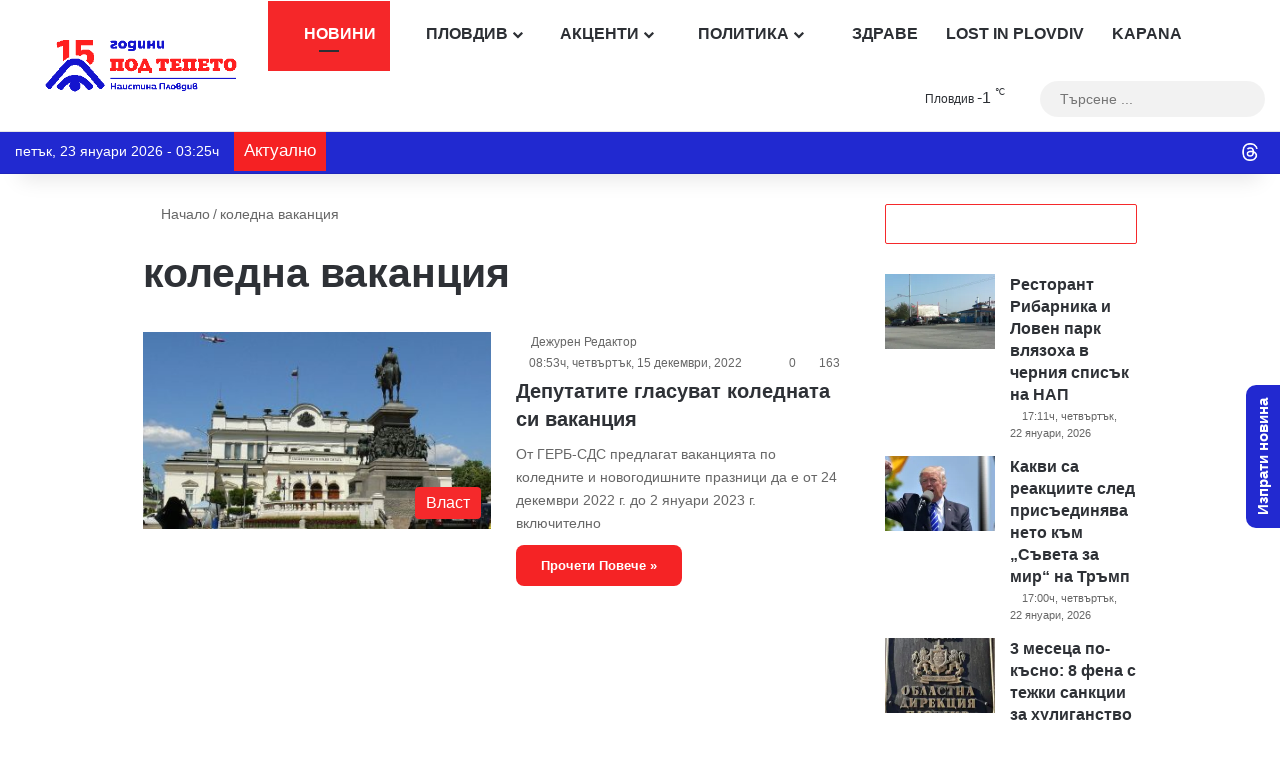

--- FILE ---
content_type: text/html; charset=utf-8
request_url: https://www.google.com/recaptcha/api2/anchor?ar=1&k=6Lc7r_IhAAAAAHmQees3HXlMlCk0rmMYQWy7ZaLP&co=aHR0cHM6Ly9wb2R0ZXBldG8uY29tOjQ0Mw..&hl=bg&v=N67nZn4AqZkNcbeMu4prBgzg&size=invisible&anchor-ms=20000&execute-ms=30000&cb=35xe0tb99iur
body_size: 48852
content:
<!DOCTYPE HTML><html dir="ltr" lang="bg"><head><meta http-equiv="Content-Type" content="text/html; charset=UTF-8">
<meta http-equiv="X-UA-Compatible" content="IE=edge">
<title>reCAPTCHA</title>
<style type="text/css">
/* cyrillic-ext */
@font-face {
  font-family: 'Roboto';
  font-style: normal;
  font-weight: 400;
  font-stretch: 100%;
  src: url(//fonts.gstatic.com/s/roboto/v48/KFO7CnqEu92Fr1ME7kSn66aGLdTylUAMa3GUBHMdazTgWw.woff2) format('woff2');
  unicode-range: U+0460-052F, U+1C80-1C8A, U+20B4, U+2DE0-2DFF, U+A640-A69F, U+FE2E-FE2F;
}
/* cyrillic */
@font-face {
  font-family: 'Roboto';
  font-style: normal;
  font-weight: 400;
  font-stretch: 100%;
  src: url(//fonts.gstatic.com/s/roboto/v48/KFO7CnqEu92Fr1ME7kSn66aGLdTylUAMa3iUBHMdazTgWw.woff2) format('woff2');
  unicode-range: U+0301, U+0400-045F, U+0490-0491, U+04B0-04B1, U+2116;
}
/* greek-ext */
@font-face {
  font-family: 'Roboto';
  font-style: normal;
  font-weight: 400;
  font-stretch: 100%;
  src: url(//fonts.gstatic.com/s/roboto/v48/KFO7CnqEu92Fr1ME7kSn66aGLdTylUAMa3CUBHMdazTgWw.woff2) format('woff2');
  unicode-range: U+1F00-1FFF;
}
/* greek */
@font-face {
  font-family: 'Roboto';
  font-style: normal;
  font-weight: 400;
  font-stretch: 100%;
  src: url(//fonts.gstatic.com/s/roboto/v48/KFO7CnqEu92Fr1ME7kSn66aGLdTylUAMa3-UBHMdazTgWw.woff2) format('woff2');
  unicode-range: U+0370-0377, U+037A-037F, U+0384-038A, U+038C, U+038E-03A1, U+03A3-03FF;
}
/* math */
@font-face {
  font-family: 'Roboto';
  font-style: normal;
  font-weight: 400;
  font-stretch: 100%;
  src: url(//fonts.gstatic.com/s/roboto/v48/KFO7CnqEu92Fr1ME7kSn66aGLdTylUAMawCUBHMdazTgWw.woff2) format('woff2');
  unicode-range: U+0302-0303, U+0305, U+0307-0308, U+0310, U+0312, U+0315, U+031A, U+0326-0327, U+032C, U+032F-0330, U+0332-0333, U+0338, U+033A, U+0346, U+034D, U+0391-03A1, U+03A3-03A9, U+03B1-03C9, U+03D1, U+03D5-03D6, U+03F0-03F1, U+03F4-03F5, U+2016-2017, U+2034-2038, U+203C, U+2040, U+2043, U+2047, U+2050, U+2057, U+205F, U+2070-2071, U+2074-208E, U+2090-209C, U+20D0-20DC, U+20E1, U+20E5-20EF, U+2100-2112, U+2114-2115, U+2117-2121, U+2123-214F, U+2190, U+2192, U+2194-21AE, U+21B0-21E5, U+21F1-21F2, U+21F4-2211, U+2213-2214, U+2216-22FF, U+2308-230B, U+2310, U+2319, U+231C-2321, U+2336-237A, U+237C, U+2395, U+239B-23B7, U+23D0, U+23DC-23E1, U+2474-2475, U+25AF, U+25B3, U+25B7, U+25BD, U+25C1, U+25CA, U+25CC, U+25FB, U+266D-266F, U+27C0-27FF, U+2900-2AFF, U+2B0E-2B11, U+2B30-2B4C, U+2BFE, U+3030, U+FF5B, U+FF5D, U+1D400-1D7FF, U+1EE00-1EEFF;
}
/* symbols */
@font-face {
  font-family: 'Roboto';
  font-style: normal;
  font-weight: 400;
  font-stretch: 100%;
  src: url(//fonts.gstatic.com/s/roboto/v48/KFO7CnqEu92Fr1ME7kSn66aGLdTylUAMaxKUBHMdazTgWw.woff2) format('woff2');
  unicode-range: U+0001-000C, U+000E-001F, U+007F-009F, U+20DD-20E0, U+20E2-20E4, U+2150-218F, U+2190, U+2192, U+2194-2199, U+21AF, U+21E6-21F0, U+21F3, U+2218-2219, U+2299, U+22C4-22C6, U+2300-243F, U+2440-244A, U+2460-24FF, U+25A0-27BF, U+2800-28FF, U+2921-2922, U+2981, U+29BF, U+29EB, U+2B00-2BFF, U+4DC0-4DFF, U+FFF9-FFFB, U+10140-1018E, U+10190-1019C, U+101A0, U+101D0-101FD, U+102E0-102FB, U+10E60-10E7E, U+1D2C0-1D2D3, U+1D2E0-1D37F, U+1F000-1F0FF, U+1F100-1F1AD, U+1F1E6-1F1FF, U+1F30D-1F30F, U+1F315, U+1F31C, U+1F31E, U+1F320-1F32C, U+1F336, U+1F378, U+1F37D, U+1F382, U+1F393-1F39F, U+1F3A7-1F3A8, U+1F3AC-1F3AF, U+1F3C2, U+1F3C4-1F3C6, U+1F3CA-1F3CE, U+1F3D4-1F3E0, U+1F3ED, U+1F3F1-1F3F3, U+1F3F5-1F3F7, U+1F408, U+1F415, U+1F41F, U+1F426, U+1F43F, U+1F441-1F442, U+1F444, U+1F446-1F449, U+1F44C-1F44E, U+1F453, U+1F46A, U+1F47D, U+1F4A3, U+1F4B0, U+1F4B3, U+1F4B9, U+1F4BB, U+1F4BF, U+1F4C8-1F4CB, U+1F4D6, U+1F4DA, U+1F4DF, U+1F4E3-1F4E6, U+1F4EA-1F4ED, U+1F4F7, U+1F4F9-1F4FB, U+1F4FD-1F4FE, U+1F503, U+1F507-1F50B, U+1F50D, U+1F512-1F513, U+1F53E-1F54A, U+1F54F-1F5FA, U+1F610, U+1F650-1F67F, U+1F687, U+1F68D, U+1F691, U+1F694, U+1F698, U+1F6AD, U+1F6B2, U+1F6B9-1F6BA, U+1F6BC, U+1F6C6-1F6CF, U+1F6D3-1F6D7, U+1F6E0-1F6EA, U+1F6F0-1F6F3, U+1F6F7-1F6FC, U+1F700-1F7FF, U+1F800-1F80B, U+1F810-1F847, U+1F850-1F859, U+1F860-1F887, U+1F890-1F8AD, U+1F8B0-1F8BB, U+1F8C0-1F8C1, U+1F900-1F90B, U+1F93B, U+1F946, U+1F984, U+1F996, U+1F9E9, U+1FA00-1FA6F, U+1FA70-1FA7C, U+1FA80-1FA89, U+1FA8F-1FAC6, U+1FACE-1FADC, U+1FADF-1FAE9, U+1FAF0-1FAF8, U+1FB00-1FBFF;
}
/* vietnamese */
@font-face {
  font-family: 'Roboto';
  font-style: normal;
  font-weight: 400;
  font-stretch: 100%;
  src: url(//fonts.gstatic.com/s/roboto/v48/KFO7CnqEu92Fr1ME7kSn66aGLdTylUAMa3OUBHMdazTgWw.woff2) format('woff2');
  unicode-range: U+0102-0103, U+0110-0111, U+0128-0129, U+0168-0169, U+01A0-01A1, U+01AF-01B0, U+0300-0301, U+0303-0304, U+0308-0309, U+0323, U+0329, U+1EA0-1EF9, U+20AB;
}
/* latin-ext */
@font-face {
  font-family: 'Roboto';
  font-style: normal;
  font-weight: 400;
  font-stretch: 100%;
  src: url(//fonts.gstatic.com/s/roboto/v48/KFO7CnqEu92Fr1ME7kSn66aGLdTylUAMa3KUBHMdazTgWw.woff2) format('woff2');
  unicode-range: U+0100-02BA, U+02BD-02C5, U+02C7-02CC, U+02CE-02D7, U+02DD-02FF, U+0304, U+0308, U+0329, U+1D00-1DBF, U+1E00-1E9F, U+1EF2-1EFF, U+2020, U+20A0-20AB, U+20AD-20C0, U+2113, U+2C60-2C7F, U+A720-A7FF;
}
/* latin */
@font-face {
  font-family: 'Roboto';
  font-style: normal;
  font-weight: 400;
  font-stretch: 100%;
  src: url(//fonts.gstatic.com/s/roboto/v48/KFO7CnqEu92Fr1ME7kSn66aGLdTylUAMa3yUBHMdazQ.woff2) format('woff2');
  unicode-range: U+0000-00FF, U+0131, U+0152-0153, U+02BB-02BC, U+02C6, U+02DA, U+02DC, U+0304, U+0308, U+0329, U+2000-206F, U+20AC, U+2122, U+2191, U+2193, U+2212, U+2215, U+FEFF, U+FFFD;
}
/* cyrillic-ext */
@font-face {
  font-family: 'Roboto';
  font-style: normal;
  font-weight: 500;
  font-stretch: 100%;
  src: url(//fonts.gstatic.com/s/roboto/v48/KFO7CnqEu92Fr1ME7kSn66aGLdTylUAMa3GUBHMdazTgWw.woff2) format('woff2');
  unicode-range: U+0460-052F, U+1C80-1C8A, U+20B4, U+2DE0-2DFF, U+A640-A69F, U+FE2E-FE2F;
}
/* cyrillic */
@font-face {
  font-family: 'Roboto';
  font-style: normal;
  font-weight: 500;
  font-stretch: 100%;
  src: url(//fonts.gstatic.com/s/roboto/v48/KFO7CnqEu92Fr1ME7kSn66aGLdTylUAMa3iUBHMdazTgWw.woff2) format('woff2');
  unicode-range: U+0301, U+0400-045F, U+0490-0491, U+04B0-04B1, U+2116;
}
/* greek-ext */
@font-face {
  font-family: 'Roboto';
  font-style: normal;
  font-weight: 500;
  font-stretch: 100%;
  src: url(//fonts.gstatic.com/s/roboto/v48/KFO7CnqEu92Fr1ME7kSn66aGLdTylUAMa3CUBHMdazTgWw.woff2) format('woff2');
  unicode-range: U+1F00-1FFF;
}
/* greek */
@font-face {
  font-family: 'Roboto';
  font-style: normal;
  font-weight: 500;
  font-stretch: 100%;
  src: url(//fonts.gstatic.com/s/roboto/v48/KFO7CnqEu92Fr1ME7kSn66aGLdTylUAMa3-UBHMdazTgWw.woff2) format('woff2');
  unicode-range: U+0370-0377, U+037A-037F, U+0384-038A, U+038C, U+038E-03A1, U+03A3-03FF;
}
/* math */
@font-face {
  font-family: 'Roboto';
  font-style: normal;
  font-weight: 500;
  font-stretch: 100%;
  src: url(//fonts.gstatic.com/s/roboto/v48/KFO7CnqEu92Fr1ME7kSn66aGLdTylUAMawCUBHMdazTgWw.woff2) format('woff2');
  unicode-range: U+0302-0303, U+0305, U+0307-0308, U+0310, U+0312, U+0315, U+031A, U+0326-0327, U+032C, U+032F-0330, U+0332-0333, U+0338, U+033A, U+0346, U+034D, U+0391-03A1, U+03A3-03A9, U+03B1-03C9, U+03D1, U+03D5-03D6, U+03F0-03F1, U+03F4-03F5, U+2016-2017, U+2034-2038, U+203C, U+2040, U+2043, U+2047, U+2050, U+2057, U+205F, U+2070-2071, U+2074-208E, U+2090-209C, U+20D0-20DC, U+20E1, U+20E5-20EF, U+2100-2112, U+2114-2115, U+2117-2121, U+2123-214F, U+2190, U+2192, U+2194-21AE, U+21B0-21E5, U+21F1-21F2, U+21F4-2211, U+2213-2214, U+2216-22FF, U+2308-230B, U+2310, U+2319, U+231C-2321, U+2336-237A, U+237C, U+2395, U+239B-23B7, U+23D0, U+23DC-23E1, U+2474-2475, U+25AF, U+25B3, U+25B7, U+25BD, U+25C1, U+25CA, U+25CC, U+25FB, U+266D-266F, U+27C0-27FF, U+2900-2AFF, U+2B0E-2B11, U+2B30-2B4C, U+2BFE, U+3030, U+FF5B, U+FF5D, U+1D400-1D7FF, U+1EE00-1EEFF;
}
/* symbols */
@font-face {
  font-family: 'Roboto';
  font-style: normal;
  font-weight: 500;
  font-stretch: 100%;
  src: url(//fonts.gstatic.com/s/roboto/v48/KFO7CnqEu92Fr1ME7kSn66aGLdTylUAMaxKUBHMdazTgWw.woff2) format('woff2');
  unicode-range: U+0001-000C, U+000E-001F, U+007F-009F, U+20DD-20E0, U+20E2-20E4, U+2150-218F, U+2190, U+2192, U+2194-2199, U+21AF, U+21E6-21F0, U+21F3, U+2218-2219, U+2299, U+22C4-22C6, U+2300-243F, U+2440-244A, U+2460-24FF, U+25A0-27BF, U+2800-28FF, U+2921-2922, U+2981, U+29BF, U+29EB, U+2B00-2BFF, U+4DC0-4DFF, U+FFF9-FFFB, U+10140-1018E, U+10190-1019C, U+101A0, U+101D0-101FD, U+102E0-102FB, U+10E60-10E7E, U+1D2C0-1D2D3, U+1D2E0-1D37F, U+1F000-1F0FF, U+1F100-1F1AD, U+1F1E6-1F1FF, U+1F30D-1F30F, U+1F315, U+1F31C, U+1F31E, U+1F320-1F32C, U+1F336, U+1F378, U+1F37D, U+1F382, U+1F393-1F39F, U+1F3A7-1F3A8, U+1F3AC-1F3AF, U+1F3C2, U+1F3C4-1F3C6, U+1F3CA-1F3CE, U+1F3D4-1F3E0, U+1F3ED, U+1F3F1-1F3F3, U+1F3F5-1F3F7, U+1F408, U+1F415, U+1F41F, U+1F426, U+1F43F, U+1F441-1F442, U+1F444, U+1F446-1F449, U+1F44C-1F44E, U+1F453, U+1F46A, U+1F47D, U+1F4A3, U+1F4B0, U+1F4B3, U+1F4B9, U+1F4BB, U+1F4BF, U+1F4C8-1F4CB, U+1F4D6, U+1F4DA, U+1F4DF, U+1F4E3-1F4E6, U+1F4EA-1F4ED, U+1F4F7, U+1F4F9-1F4FB, U+1F4FD-1F4FE, U+1F503, U+1F507-1F50B, U+1F50D, U+1F512-1F513, U+1F53E-1F54A, U+1F54F-1F5FA, U+1F610, U+1F650-1F67F, U+1F687, U+1F68D, U+1F691, U+1F694, U+1F698, U+1F6AD, U+1F6B2, U+1F6B9-1F6BA, U+1F6BC, U+1F6C6-1F6CF, U+1F6D3-1F6D7, U+1F6E0-1F6EA, U+1F6F0-1F6F3, U+1F6F7-1F6FC, U+1F700-1F7FF, U+1F800-1F80B, U+1F810-1F847, U+1F850-1F859, U+1F860-1F887, U+1F890-1F8AD, U+1F8B0-1F8BB, U+1F8C0-1F8C1, U+1F900-1F90B, U+1F93B, U+1F946, U+1F984, U+1F996, U+1F9E9, U+1FA00-1FA6F, U+1FA70-1FA7C, U+1FA80-1FA89, U+1FA8F-1FAC6, U+1FACE-1FADC, U+1FADF-1FAE9, U+1FAF0-1FAF8, U+1FB00-1FBFF;
}
/* vietnamese */
@font-face {
  font-family: 'Roboto';
  font-style: normal;
  font-weight: 500;
  font-stretch: 100%;
  src: url(//fonts.gstatic.com/s/roboto/v48/KFO7CnqEu92Fr1ME7kSn66aGLdTylUAMa3OUBHMdazTgWw.woff2) format('woff2');
  unicode-range: U+0102-0103, U+0110-0111, U+0128-0129, U+0168-0169, U+01A0-01A1, U+01AF-01B0, U+0300-0301, U+0303-0304, U+0308-0309, U+0323, U+0329, U+1EA0-1EF9, U+20AB;
}
/* latin-ext */
@font-face {
  font-family: 'Roboto';
  font-style: normal;
  font-weight: 500;
  font-stretch: 100%;
  src: url(//fonts.gstatic.com/s/roboto/v48/KFO7CnqEu92Fr1ME7kSn66aGLdTylUAMa3KUBHMdazTgWw.woff2) format('woff2');
  unicode-range: U+0100-02BA, U+02BD-02C5, U+02C7-02CC, U+02CE-02D7, U+02DD-02FF, U+0304, U+0308, U+0329, U+1D00-1DBF, U+1E00-1E9F, U+1EF2-1EFF, U+2020, U+20A0-20AB, U+20AD-20C0, U+2113, U+2C60-2C7F, U+A720-A7FF;
}
/* latin */
@font-face {
  font-family: 'Roboto';
  font-style: normal;
  font-weight: 500;
  font-stretch: 100%;
  src: url(//fonts.gstatic.com/s/roboto/v48/KFO7CnqEu92Fr1ME7kSn66aGLdTylUAMa3yUBHMdazQ.woff2) format('woff2');
  unicode-range: U+0000-00FF, U+0131, U+0152-0153, U+02BB-02BC, U+02C6, U+02DA, U+02DC, U+0304, U+0308, U+0329, U+2000-206F, U+20AC, U+2122, U+2191, U+2193, U+2212, U+2215, U+FEFF, U+FFFD;
}
/* cyrillic-ext */
@font-face {
  font-family: 'Roboto';
  font-style: normal;
  font-weight: 900;
  font-stretch: 100%;
  src: url(//fonts.gstatic.com/s/roboto/v48/KFO7CnqEu92Fr1ME7kSn66aGLdTylUAMa3GUBHMdazTgWw.woff2) format('woff2');
  unicode-range: U+0460-052F, U+1C80-1C8A, U+20B4, U+2DE0-2DFF, U+A640-A69F, U+FE2E-FE2F;
}
/* cyrillic */
@font-face {
  font-family: 'Roboto';
  font-style: normal;
  font-weight: 900;
  font-stretch: 100%;
  src: url(//fonts.gstatic.com/s/roboto/v48/KFO7CnqEu92Fr1ME7kSn66aGLdTylUAMa3iUBHMdazTgWw.woff2) format('woff2');
  unicode-range: U+0301, U+0400-045F, U+0490-0491, U+04B0-04B1, U+2116;
}
/* greek-ext */
@font-face {
  font-family: 'Roboto';
  font-style: normal;
  font-weight: 900;
  font-stretch: 100%;
  src: url(//fonts.gstatic.com/s/roboto/v48/KFO7CnqEu92Fr1ME7kSn66aGLdTylUAMa3CUBHMdazTgWw.woff2) format('woff2');
  unicode-range: U+1F00-1FFF;
}
/* greek */
@font-face {
  font-family: 'Roboto';
  font-style: normal;
  font-weight: 900;
  font-stretch: 100%;
  src: url(//fonts.gstatic.com/s/roboto/v48/KFO7CnqEu92Fr1ME7kSn66aGLdTylUAMa3-UBHMdazTgWw.woff2) format('woff2');
  unicode-range: U+0370-0377, U+037A-037F, U+0384-038A, U+038C, U+038E-03A1, U+03A3-03FF;
}
/* math */
@font-face {
  font-family: 'Roboto';
  font-style: normal;
  font-weight: 900;
  font-stretch: 100%;
  src: url(//fonts.gstatic.com/s/roboto/v48/KFO7CnqEu92Fr1ME7kSn66aGLdTylUAMawCUBHMdazTgWw.woff2) format('woff2');
  unicode-range: U+0302-0303, U+0305, U+0307-0308, U+0310, U+0312, U+0315, U+031A, U+0326-0327, U+032C, U+032F-0330, U+0332-0333, U+0338, U+033A, U+0346, U+034D, U+0391-03A1, U+03A3-03A9, U+03B1-03C9, U+03D1, U+03D5-03D6, U+03F0-03F1, U+03F4-03F5, U+2016-2017, U+2034-2038, U+203C, U+2040, U+2043, U+2047, U+2050, U+2057, U+205F, U+2070-2071, U+2074-208E, U+2090-209C, U+20D0-20DC, U+20E1, U+20E5-20EF, U+2100-2112, U+2114-2115, U+2117-2121, U+2123-214F, U+2190, U+2192, U+2194-21AE, U+21B0-21E5, U+21F1-21F2, U+21F4-2211, U+2213-2214, U+2216-22FF, U+2308-230B, U+2310, U+2319, U+231C-2321, U+2336-237A, U+237C, U+2395, U+239B-23B7, U+23D0, U+23DC-23E1, U+2474-2475, U+25AF, U+25B3, U+25B7, U+25BD, U+25C1, U+25CA, U+25CC, U+25FB, U+266D-266F, U+27C0-27FF, U+2900-2AFF, U+2B0E-2B11, U+2B30-2B4C, U+2BFE, U+3030, U+FF5B, U+FF5D, U+1D400-1D7FF, U+1EE00-1EEFF;
}
/* symbols */
@font-face {
  font-family: 'Roboto';
  font-style: normal;
  font-weight: 900;
  font-stretch: 100%;
  src: url(//fonts.gstatic.com/s/roboto/v48/KFO7CnqEu92Fr1ME7kSn66aGLdTylUAMaxKUBHMdazTgWw.woff2) format('woff2');
  unicode-range: U+0001-000C, U+000E-001F, U+007F-009F, U+20DD-20E0, U+20E2-20E4, U+2150-218F, U+2190, U+2192, U+2194-2199, U+21AF, U+21E6-21F0, U+21F3, U+2218-2219, U+2299, U+22C4-22C6, U+2300-243F, U+2440-244A, U+2460-24FF, U+25A0-27BF, U+2800-28FF, U+2921-2922, U+2981, U+29BF, U+29EB, U+2B00-2BFF, U+4DC0-4DFF, U+FFF9-FFFB, U+10140-1018E, U+10190-1019C, U+101A0, U+101D0-101FD, U+102E0-102FB, U+10E60-10E7E, U+1D2C0-1D2D3, U+1D2E0-1D37F, U+1F000-1F0FF, U+1F100-1F1AD, U+1F1E6-1F1FF, U+1F30D-1F30F, U+1F315, U+1F31C, U+1F31E, U+1F320-1F32C, U+1F336, U+1F378, U+1F37D, U+1F382, U+1F393-1F39F, U+1F3A7-1F3A8, U+1F3AC-1F3AF, U+1F3C2, U+1F3C4-1F3C6, U+1F3CA-1F3CE, U+1F3D4-1F3E0, U+1F3ED, U+1F3F1-1F3F3, U+1F3F5-1F3F7, U+1F408, U+1F415, U+1F41F, U+1F426, U+1F43F, U+1F441-1F442, U+1F444, U+1F446-1F449, U+1F44C-1F44E, U+1F453, U+1F46A, U+1F47D, U+1F4A3, U+1F4B0, U+1F4B3, U+1F4B9, U+1F4BB, U+1F4BF, U+1F4C8-1F4CB, U+1F4D6, U+1F4DA, U+1F4DF, U+1F4E3-1F4E6, U+1F4EA-1F4ED, U+1F4F7, U+1F4F9-1F4FB, U+1F4FD-1F4FE, U+1F503, U+1F507-1F50B, U+1F50D, U+1F512-1F513, U+1F53E-1F54A, U+1F54F-1F5FA, U+1F610, U+1F650-1F67F, U+1F687, U+1F68D, U+1F691, U+1F694, U+1F698, U+1F6AD, U+1F6B2, U+1F6B9-1F6BA, U+1F6BC, U+1F6C6-1F6CF, U+1F6D3-1F6D7, U+1F6E0-1F6EA, U+1F6F0-1F6F3, U+1F6F7-1F6FC, U+1F700-1F7FF, U+1F800-1F80B, U+1F810-1F847, U+1F850-1F859, U+1F860-1F887, U+1F890-1F8AD, U+1F8B0-1F8BB, U+1F8C0-1F8C1, U+1F900-1F90B, U+1F93B, U+1F946, U+1F984, U+1F996, U+1F9E9, U+1FA00-1FA6F, U+1FA70-1FA7C, U+1FA80-1FA89, U+1FA8F-1FAC6, U+1FACE-1FADC, U+1FADF-1FAE9, U+1FAF0-1FAF8, U+1FB00-1FBFF;
}
/* vietnamese */
@font-face {
  font-family: 'Roboto';
  font-style: normal;
  font-weight: 900;
  font-stretch: 100%;
  src: url(//fonts.gstatic.com/s/roboto/v48/KFO7CnqEu92Fr1ME7kSn66aGLdTylUAMa3OUBHMdazTgWw.woff2) format('woff2');
  unicode-range: U+0102-0103, U+0110-0111, U+0128-0129, U+0168-0169, U+01A0-01A1, U+01AF-01B0, U+0300-0301, U+0303-0304, U+0308-0309, U+0323, U+0329, U+1EA0-1EF9, U+20AB;
}
/* latin-ext */
@font-face {
  font-family: 'Roboto';
  font-style: normal;
  font-weight: 900;
  font-stretch: 100%;
  src: url(//fonts.gstatic.com/s/roboto/v48/KFO7CnqEu92Fr1ME7kSn66aGLdTylUAMa3KUBHMdazTgWw.woff2) format('woff2');
  unicode-range: U+0100-02BA, U+02BD-02C5, U+02C7-02CC, U+02CE-02D7, U+02DD-02FF, U+0304, U+0308, U+0329, U+1D00-1DBF, U+1E00-1E9F, U+1EF2-1EFF, U+2020, U+20A0-20AB, U+20AD-20C0, U+2113, U+2C60-2C7F, U+A720-A7FF;
}
/* latin */
@font-face {
  font-family: 'Roboto';
  font-style: normal;
  font-weight: 900;
  font-stretch: 100%;
  src: url(//fonts.gstatic.com/s/roboto/v48/KFO7CnqEu92Fr1ME7kSn66aGLdTylUAMa3yUBHMdazQ.woff2) format('woff2');
  unicode-range: U+0000-00FF, U+0131, U+0152-0153, U+02BB-02BC, U+02C6, U+02DA, U+02DC, U+0304, U+0308, U+0329, U+2000-206F, U+20AC, U+2122, U+2191, U+2193, U+2212, U+2215, U+FEFF, U+FFFD;
}

</style>
<link rel="stylesheet" type="text/css" href="https://www.gstatic.com/recaptcha/releases/N67nZn4AqZkNcbeMu4prBgzg/styles__ltr.css">
<script nonce="k4Rblf5JRAFYjYum_4DtTA" type="text/javascript">window['__recaptcha_api'] = 'https://www.google.com/recaptcha/api2/';</script>
<script type="text/javascript" src="https://www.gstatic.com/recaptcha/releases/N67nZn4AqZkNcbeMu4prBgzg/recaptcha__bg.js" nonce="k4Rblf5JRAFYjYum_4DtTA">
      
    </script></head>
<body><div id="rc-anchor-alert" class="rc-anchor-alert"></div>
<input type="hidden" id="recaptcha-token" value="[base64]">
<script type="text/javascript" nonce="k4Rblf5JRAFYjYum_4DtTA">
      recaptcha.anchor.Main.init("[\x22ainput\x22,[\x22bgdata\x22,\x22\x22,\[base64]/[base64]/[base64]/[base64]/[base64]/UltsKytdPUU6KEU8MjA0OD9SW2wrK109RT4+NnwxOTI6KChFJjY0NTEyKT09NTUyOTYmJk0rMTxjLmxlbmd0aCYmKGMuY2hhckNvZGVBdChNKzEpJjY0NTEyKT09NTYzMjA/[base64]/[base64]/[base64]/[base64]/[base64]/[base64]/[base64]\x22,\[base64]\\u003d\x22,\[base64]/[base64]/CnsOHw74QLxIIB8OvwpjDmHRFw4fCr8KmaW3DnsOZPsK0wrMowqTDvH4gbA0yBW3ClVhaI8OdwpcHw4Z8wphIwoTCnsOfw6Zafkk0PsKMw5ZvUMK0ZcOhICjDomUpw7fCgXnDrsKRTk/[base64]/DisKaAsOmwqjCmsO3ISESNgDClyomKTNvL8OOw60XwpwBZ1UCNsKRwokSSMO9wq8rc8OGw5kRw47CuxfCiDIBPsKKwrTCkcKGw4XDnMOkw47DgsK/w43CicKbwplow6VFNsOiVMKKw5BFw6rCmQJUJVcbI8OyJyJaSMKhESbDgBZtTGU1w5LCg8K8w7/Cv8O7XsOeSsK0TVZ6w6dTwpzCoFAcT8KKY2/CmWvDnMKWY1bChcKhBsOqUR9sM8O3c8O5AlrChwdvwp04wowvb8Oxw4rCk8K3wpLCosOpw7wPwrB4w7/[base64]/DqsO8wpJXwqrDi2bDscKifsK3DlfDncKiUcKIw4nCvCbClcOyY8OsTEfCiRrDpMOuCBfCmmHDk8K2UsK/B2QoRn52KFHCoMKvw48wwodXEilNw5PCr8Kaw6zDrcKYw6DCoAQLHMOlPi/Djw5qw6HCkcOtXcOrwoHDizbDicK3wpJwN8KrwonDhMODXwo5R8Kow43CnlcIR0JCw6/DoMK7w6UtVTDCmcKww6HDi8KWwqXCqCAuw41Kw4jDjDrDvMOuSmFrD0sjw4lvU8KTw6lYUHzDicKSwq/DrXwON8KXC8KFw5APw6BEJ8KfO1HDrhY9R8Osw69Ywr49TFF3wrUqQ2vCvDzCiMKUw7NdMsKMUH/DicOHw6HCnR/CmcOew5bCg8OxbcOCD2LCgsKaw5DCmTcJQ2XDl1PDqhbDlcKDXGZcZMKREcO3OFw3KgkGw4wdeTPCjUJhJ1ZnGcO8dgnCrsOawr7DriQ9DsO7dAjCiDLDpcKbL0JewphGF3HCmWsbw43Dvi7DksKQUS3CgsOTw6QXOsOJKcOXTlXDnxMgworDoBnCi8KCw5/DpcKOAW1KwrV4w7Y/C8KdFsO8wonCgWZAw77DiQdKw5/DkWHCpl0lwqYGYMKOTMKTwqZ6CD/DknQ/EcKVJUDCtMKOw7Rvwrtuw5IcwqjDosKXw7XCn3vDh1NlBcO4ZnxQaWLDgXlZworChRHCp8OOM0QUw486eB58w6DDkcOgBm3DjkMJfMO+CsK8D8KqcMOBwpFzwpnCqAw7BUPDuVHDnX/[base64]/VsOhwpwQw4dqw7dKwoHChWvCsQkMYMKBwoBgw6oJd3F7wp1/w7fDrsKhwrDDv0VXSsK6w6vCj2plworDtcORf8OxFyLDujzDkjrCsMKUXlzDo8OheMOFwp9KUg5vdQzDp8OeSzDDjGUBLC1tLlzCsl/DnMKuAcO7H8KDSlnDig7ClH3DgnJbwroPRMOGYcOJwo/DjRQEbSvCkcKQDHZQw6hhw7kgw7ljaBQCwooIMFPCsgnCrB1VwofCocKMwp1bw5/[base64]/w6RzWsKqw45uw4XCsiXCpsKkb2DCvhzDkFvDuMKww5J0YcK5wr7DscObM8OBw5bDjMOrwqxQwpLDnMOhNDFrwpDDl2E4Xw/ChMONMMO3MyUVQMKVScK7SFgDw6EmNwfCuRnDn3jCnsKhOcOWB8KVw5h9V092wqxSH8OzQB4lUW7CvMOmw7MMNmROwpQfwr7DgWHDr8Oww4XDo0s/KiQEVXUOwpdbw64Gwp4GQsOJWsONL8KUd35bNRvDqCM/fsOJHhQQwrrDtA1owq3Cl1DCkzrChMKJwp/CvcKWZ8OFTcOsPCrDjC/[base64]/CiMKSw6LCucOawozCi1TDhcOhw6dmBi3DjEXClMKRScOiw6DDo1dAw6rDjzc9wrXDok/DsQggWcOawqMbwq55wozCvMKxw7rCgm1aVXzDrsO8SklTdsKnwrU9N03CqMOYw6/CpBEWwrYiWm8lwrA4w5/CnMKIwq8gworDn8Opwqhnwr89w6lkIkHDtidVFAZlw6YhQH1SWMKxwrXDlABvLl99wrXDoMKvchowMEsfw7DDtcKCw67CtcO8woEUw5rDocONwpVKVsKOw4fDrsOAw7TDk0thw7bCssK4Q8OZH8Kxw5zDg8O/e8K3cy8PRRXDrCogw605wp/DslDDoRfCisOzw4PDvAHDhMO+YAPDkDtDwoIhGMKIBnzDpXrCiF5IBcOAJSTCiDNPw4/[base64]/Dm0TClCTCh8OLw45ldcO8w6DCk0x2GMO6wqEKw7BqDMKhUcO8wqRpXmRfwq0cwrxfBHE4wohTw5x/[base64]/CvD/DtkRKGR4lGHPCscOkOsOvL8Okw6TCkC7CmsKfJMKewr5QUcOxHWLCsMKBZkdlI8KYF3PDiMKlACzCrcKTw4nDp8OFHMK/CsKNVWVGJ2vCi8O0ZUTCmMKUw6HCnsOFXCHCvlkoCsKVHm/CuMO0w5wTJMKTw4ZOJsKtNcKww77DlcK+wo7CkMKiwppab8ObwqYWIHd8wprCr8KAJz9Dbi5fwogEwopaccKQJMOhw7pVGMKywpsdw7hDwojCnHgkw6Y7w6Y/BiklwpbCghdHQsOuwqFkw74+wqZjecOBwovDqsKnw6dvW8OvcFzDkDrDrMOcwqXDs1HCo1HDjsKMw7LCpHLDjwnDsSjDhsKuwq3Ck8OlLMKDw6ogM8O5WcK9HcOUPsKew51Lw7cfw43DksKYwrVJLsKDw4fDlRBoQ8Krw7dnwocwwoA/w49oUsKnEcOpL8OfBD4IahNfUgDDsFnDm8KpA8Kew7J0VnUZJcOJwqTDjhnDmV4RC8Knw7TCrsOsw5bDr8KNdMOjw4vCsBbCssOmwo7DimoJOMOqwrBqwoQTwplWwoM/wp9Zwq90DXNjOsK2VMK+w6x0fMK7wonCqcKFwq/DmMK4G8KWCkrDo8KQcyxdF8OUVxbDicO+RsO7EAp+I8OVJWtRwrzDqhcnSsKPw5UAw5DDgcKHworCm8KQw6PDvSzDmHXDisKHGyhEXnEBw4zDil7DhFHDty/ChcKZw6M3wqIOw6VLXURqVxLCnlYJwqsPwoJ0w7vDhg3DswjDqMOiEmoJw7jDpcOHw77CpTzCisKgcsOuw61Iw7ksYyw2VMOrw7PDh8ORwprCmsKKFsOBdx/CvRtfwrPDr8K8JcKwwoJowpp6YsONw5lMeHjCp8KtwqxBSsKCGj7Cr8OIaiM0UH8XXUPCsWJmKWvDtsKQOm90YsOxacKtw7nChHfDtcOKw4kaw7zCmg7CjcKJFEjCr8OEQsKLLSvDnmrDu2BjwqpGw7lEwp/Cu0bDicKAeiHCqMOlOHDDvG3DsRoiw4zDoBs9wp0FwrTCmhNswol8T8KnHcORwqHDimQswrnCqMKVYcK8wrFIw7B8wqPCoz0rH3nCu3DCksKDw6jCk37DrW86RyA/[base64]/DuMKzXcOfw4Bvwpchw5XDhsKTDcKpw5FYw7XDmsKLVArDjwguw6DCjMKCTyXCuWXChMK+YsOGGibDuMK2aMOEWyQqwospO8KrV2c/woszcSUgwqoYwptUI8KBB8KNw7MfWFTDmXXCoj87wr/[base64]/CiCYdHmLDq8KDw5HDqsKMw6R3wobCo8Oaw7Faw59Cw6Uuw5LCsSpIw5Ytw5Uhw60HR8KZLsKNTsKUw5g+FcKAwox+d8Ofw74WwoBrwoVHw7HCtsKZaMOWw4LCt0kZw7tVwoISXB8lwrrDh8Otw6PDuELCksKqMsK2w6tjMcODw6ckbT3CsMKaw5vChj/CocKQHsKMw5bDvWTCpMKxwoQTwrzDiXtWTwgXXcOnwrBfwqbCqcKnasOlwqTCpsO5wpvCk8OTNQgLEsK1DsKYXQcgCm3CoANZwoQxeQjDmMKAMcORU8KjwpcBwrDCsTZUwoLCi8KAV8ONEizDjsKWwoR+TSvCk8KRRml/[base64]/CusObcgbCunUKwpfCgcO8w7RCw4bClSrDlMKAb3Q5BlJdbhcCccKAw7rCigN8dsO3w6oaIMKSM1HChcO2w53CmMOLwp8bQ14bUnJqdUtIEsOWw484BQnCjcOXCMO1w78OQ1fDiCvCrXbCs8KUwqPDnHJKXGsnw5dRJSvDihZzwpw4BsK1w6/[base64]/woQrwprDnsOmOUzDoy9fdcO4dSDCo8KHJhjDjsO1AsKtw6QWwrbDhg7CjV3Cn0HDkG/CnxrCocKiCUIKw6t5wrMdEMKoe8OROglTAj7CrhPDrifDhlDDmEjCksO0w4NBwqTDvcKRNGTCuz/DkcKPfjPCjRvCq8Ouw50+S8K9QXBkwoDCoGXDiQnDqMKvWsKiwoTDsCcUZlXCmAvDq1bClCAkJD7ChsOWwrECwpfDucK1ZSLDpQVCKEjClsKWwrrDhkLDuMKfNQfDlsOkLlVjw6pOw5zDm8KCT1PDscOxGyxdWcKeHFDDhR/[base64]/CjcKdIhXCncO/w7IWwonDnU/CuMOucMO8w4w3eGkiwpfChUl+bALDiDs6VAcPw6Acw7LDlMOdw6ovHQ0kPWwjw43CnGLCijkvC8KqUxnDvcKtMxPDmiTCtcOGcxp/JcKJw57DgBgHw7fCnsKOLMOLw7/CrMOfw4RGw6TDgcKxXRTCkmtBwpXDisOnw4wQXT3DlcOEVcKyw587P8O5w4vCp8KXw4DChMOlMsObwoHDmMKjaQIFaBJKekEQwq81ZTVHJF8BIMK+PcOAZ2jDr8OpFxwQw6XDhlvCkMKFHcKHJcOiwqHCu096VyJow4dSPsKiw5sdD8O/[base64]/CscOsw78Qw6bDvcKbaQTDgcOOXUjCl3rDnG3DtQZ1wr4Ww4rCr0l1w6LDt0NQF2nDvzNJXhLDlgAhw6TCrMO0EMOVwpHCjMK7LsK0A8KBw6Jbw7BowrTCjGDCgwsMwpTCllRdw7LDq3XDmsOwZsKgfFVTRsOvACBbwonCpMOuwr5EHMK/BWfClmHCjRLCsMK+T1VZc8OnwpDCkwPCsMOMworDmX5VU2LCi8Oxw5zCpMOxw57CiEpewq/DtcKtwqprw5Esw4IHMVEtw6LDrMKICSbCncOBWS/[base64]/wp3Cv01iAMOLwpBSU8O5wqtiw6vCtsKuGT/CqcKCTl3DsAYJw60/[base64]/CrsK7NMOmwo/ClTIzw6RmW8OGQwjCqBttwrgWGEY3w4zCsmQPR8K/OMKIZMKlCcOWc1jDthvCnMOhHsKPeyrCr3DDvsKWFsO8w5lHXMKASMK2w5nCuMKjw4ofY8OGwrjDoiLCl8OYwqbDlsOuDEQxKzPDm1TDkgkDF8KqNQPDtcOzw6IZLBstwrfCvMKiXRvCoThzw63ClTRsdcKqMcOow7VTwoRxbQ0YwqfChS/CiMK1IXZOXBsELE/Ct8OhWRbDvyzCoW8yRsK0w7/DmMK0CjggwrAdwofClCsZWUrCr0cHwpsmwqtBTBIaHcOIw7TCgsKfwo0gw4nDicKMdTjCs8OIw4lew4XCrzbCnMOkFgfDgcKHw5NXw542w4/CrcKtwokowrbCgFjDp8Ozwrl0NhzCv8KmYGvDiUUyakjCk8O0M8OgQ8Oiw4olJcKWw5opH2l/Bi/[base64]/OzoqwrA+wpzDssOFworCk8Oqw61owojDjMOew4XCksO5w6jDgw/CsCNXDxhgwpvChsOkwq4ECgVPWhTDun4/[base64]/DqgBfX085w5V1wp9YUSxMRcOBwrjCjcKCw4jChQjDrxw6DMO+UcOYHsOWw6PDm8O/VyTCoGtRNWjDn8OoIcKtKTsIK8O3QAzCiMOFWsK1w6HCtMOBNsKDw6TDqU/DpBPCnBnCjcOow4/DrMKePEQoGWlqOxzDi8Oiw7bDs8KCwpjDl8KIZcKzC2pkLUIcwqoLQcOaFETDpcK/[base64]/CqMOCZ8O5ehDDkMKZw58mKsKyw7l9w4YSazlVGcOLImLCoSnClsOVXsOxBQ/ClcO1wrRvwqYCwqjDu8OuwpHDoDQqw6MzwpEOWcKBIsOcaBoIAcKuw53CjwRybHDDjcOpbnJbB8KaWTkfwrEcdQTDnMKTN8KYSizCvHjCrA8wPcOJwr0wWQ0rKF3Do8OCMHDClsOdwqNSJcKHwqLDncOPCcOoX8KXwq3ChMKXwoHDjy9gw6LCiMKtRMK/RcKKfMKhBEPClG3DsMOmDMOSOhY+woBGwpDChmDDhkEpFcK4OmjCrkIhwptvUWTDt3rCm2vDljzDrcOow4rCmMOaw5XClH/DoFnCl8KQwrJ0EsOrw61sw63CnXVnwrpHGzTDtnjDrMKpwqN2UCLClHbDqMKeQBfDtVYzcEQcwoZbEsK2w43DusK2fcKFHGd3bx43wq5Aw6DDpMOmJllPUsK3w6QzwrVeWmMIBXHDlMK/YSUqWTjDqMOSw4TDpHXCp8OeeRlgMQHDtcOjGhbCucOUw53DvR3Cqww1YsKOw6Zvw5HDnQ4NwoDDoFxEAcOkw7d/[base64]/[base64]/Di8OcwqBqw6LDigrCvSLCtcKQGXc6KcOfQ8KMYlU+w7Jbwrdxw6lswqkmwrnDqDPDuMOadcKyw5xZwpbCp8KvXcOSw5DDrAJUcCLDv2DCqMK1C8KAEcO4CGppw50swovDvAUjw7zDtThqFcOjMmzDqsOlJcONOHJGNcKbw6o6w7VgwqHDmz/[base64]/DrHpeA8KHwoILw5Y4QnrCkQBjX1xmQRfCqiYUQiHChijDhXgfwpzDuWJuwojCu8K/e0Bmw7nCj8KNw5lyw4liw5tKUcK9woTCjjTDonvCm31Pw4jDj2fDr8KNwqAJw6MfSsKkwq7CvsOuwrdUwpYsw7bDnjHCnDtAaD/CkcOXw7HCg8KdO8Oow4DDvDzDocOTacKeNmIiw63CgcKLP00LUMKBeh0DwrYGwo4WwpgbdsOpFFzCjcO+w6YKZMKKRg4vw4AKwpvChR13ccOcLE/Cs8KpAl3CucOsExsXwpFIw7s4X8Knw7XCgMOLIsOBfwshw7TCmcOxw70SOsKkwqY8w7nDiB1/QMO7Si/CisOJfATDqkPCtELDpcKVwonCu8KXMD3Dk8OFLRhGwpNmCmdsw7NdFjjDhTLCsSAJD8KLQsOPwrLCgk7DkcOtw7vDsnTDl3DDml7Cs8Kaw5ZOw4ZFG3pLf8KOwo3DtXbCqcOwwq/DtAtUEGNlZwLDh0Nmw5DDnzpAwqI3DAHCrMOrw5bDi8KxEmPCgDfDgcKNEMO/YFZxw7vCtcObwoLCgiwVC8OkAMOmwrfCom3Cqj3Do07ClRzCmHBdFsOkbgdGA1U7w5AbJsKOw7ElWMK4TBU/cjLDgQPCucOmLgHDrxERJcOoOG/DrcOaG0PDg8OsZcOhAgcmw6LDgMO9fAjCu8KwX2/DlmMVwq1Lw6BHwoQfwp0hw4p4R1TDiy7DrsONP3o0JiDDp8K+wrMtHWXCn8OdajvClz/DtcKQDcKNfsKsQsOPwrQVwofDuDvDkU3DrkUSw7TCjsOnYzgxwoBVSsO2F8OEw7hZQsO3H0BjeEF7wokWJQ3CrirCnsOqKVXDm8Ojw4PDo8KANWAqw73Cl8KJw6DCr3LDuw4eUW0wLMKJWsKka8OmIcK5wrw3w7/CmcO/N8OlJ1jDkmgIw7RuD8KWwqTDjcK7wrcCwqVYNlDCv1/CuATDqDTCmQllw505Dz5uEEJMw5cZesKNwpfCrmHCvcOzFFrDoXXClzPCnQ0JThtnSWgnw4ZEIcKGdMO7w6BTW0vCjcOqwqbDhxPCl8KPakFFVBXDi8K9w4c2w7ouw5fDsX8SUcK8ScKTcU/[base64]/w5TDn1MPT8OnwqnDrWRqIR3Cnj5vwo1oF8KIfkZLLFDDjmhPw6t7wp/DtCrDnUYEwqQDKy3ClFzClMOOwpZTd1vDssKTw7bCl8Olw5ZmBMOSJWzDnsO6MV1Cw5srDjwzR8KdF8KOFTrDjDxjBUjDsHkXwpNeaznDqMODDsKlw6zDvWbDl8Oew5LCjcOsZD0aw6PChMKiwrc8w6FyOcOQJsKyMsKnw6t4w7XCuEDCscKzQjHCvy/DucKxRCXCgcOlY8OXwo/CgsOiwqBzwpF0R2HDscOXOS0wwpnClxDDrlnDgVERFC9SwpbDq1Q4K0fDlVfCkMOlcDJcw7t4FgEHcsKZbsOlEl/DvV3DgMO1wr0fw5gHVXhRwrs0w7LCvV7CtUMHQMOoI0FiwpRObMOaA8OjwrTDqwZiw6wSw6LCu1fDj3TDjsOKakHDqATDskQWwrt0BjPDjcOKwrZ2FcOIw7XDpXfCrnDCjR5pRMOIesO8VcOjCzkxK1FUwqEIwovDrAADFsOXwr3DgMK/[base64]/ZMO3dRnChcONVxDCqcKYw592wrjCuMOywoItGjDDiMKGZG4IwoDDjikGw4vCjhhhUix5w5N3wppyRsOCAl/[base64]/[base64]/Dnl7DsMOaQsKQw7LChsK4wpnCmcOWwoRtclwTYD8oQVkmYMOdw5PCogzDhQkfwoN/w5TDs8Ktw74Uw5/CjsKIUSBAw50BQ8KkcgDDtsOPKMK1TzNtw6rDsQLDtMK8Zz8uA8Oqw7DDlRcgwpzDtMOjw6lPw7rDviBXF8K/asOXGWDDpMKgWlZ5wqEWOsOZJVrDkldfwpEfwqwdwqFZYALCnDrCryvDsynDvGvCgsOvIwkoRQE5w7jDlSIfwqPCh8O/[base64]/ChcKew7g6dsKPIcKKUsKoOHlew44Iw7LCicOAw7PCp0/CpEVGUGAvw6bCozQ/w5p/VMKvwq92CMO2NApaYEcsU8K8wr3CuyAXFcONwo97XMO1AMKBwr7Dknguw4rDrsKdwpdNw4AaWsOrwqvCngTCmMKEwpPDkMOLR8KcTXXDjAvCmyXDgMKFwoXDs8O4w4dSwrwBw7PDrxHDpMOwwqnDmHHDosK/AFsywoINw5tlSMKEwqMSeMKPw7TDogLDqVPClxwmw4tMwrDDrQfDlMKLasKKwqnCjcOVw5YVMxLDhw9ewplUwrp2wr9AwrlbJsKvBzvCs8OJw4bCscKUdWhPwqFiRy9ow4TDoX/Cv3M0RsO3FV3DoinDqMKawpbDlRsDw5XCucKWw7IuQ8KOwq/DmiHCmFPDgkAIwqTDrnTDmnIIXcOqHsKtwpPCogjDqAPDqcOdwokkwoNsJMO5w70Yw606f8KfwqQoJMO4WhpJK8OnHcODdgZdw7kawqLCvcOAwpFJwpHCphvDhQFgbz/DjxXDnMK4w6dawqHDiDTCijElwoHCmcKdw6nCkSI9wpbDnFTCuMKRZ8Oxw53DrcKbw7zDhmkSwqxTwonCtMOYFcKAw7TCiT4wFyB4UMKRwoEdXREXwrlddcK3w4rCpcOpN1DDiMOdfsKbX8KGM0U1wqjCi8O0cDPCpcK7MWTCssKRfsKYwqQdeWvCnMK/wqDDq8OyYMKvw4kow5hVACkoZHwPwrfDuMOWR2oeO8Oew67CicOfwpZrwp7CoFVDOMKew7BKAz7CksKZw5XDi2/DuC3Dj8Kkw6JUQzNOw4hcw4/DnMK6w793wrnDowQfwrzCrsOQLllUwp9Dw7MGw6YOwoIoNsOJw7h5R0BlB0TCk3cdW3t2wpHCkG8lBgTDrx7DusK5IMOJS1zCiT5gPMKfwrLCoSo1w7vCiTTDrcOHe8KGH1IIWMKOwr41w70Aa8OyRsK2PSnCrcK0S3Uiwr/[base64]/[base64]/CuAXDjkBVXcKIOMK3w7fCjkLDniHDusKBGw/Du8KdI8OdwrbDocK+SMOvPsKow4I+AkYxw5LDrXbCtsK3w5zCvjfCpFbDsTIXw6/CksKowoVTYcOTw7HClR3CmcOcFi7CqcO0woAUBzV5NMO1Jl5uw4ZdVMOWwpXCrsK0L8KFw5vDksOPw6vCrwoww5daw4cNwprCr8O+QzXCgUTClcK4bwQSwphJwqx8McKlbRcgwp3ChcOHw7FPLgY6cMKPRcK/[base64]/Dm8OMw6DClsKXXRjCs8KjMcOww40WWkpbOyjCkMKSw6TDpMKuwrDDqBFTLn1/RSnCgcK3TMOyEMKIw4jDlMOEwokSdcOATcKpw5XClcOpwoPDgnk5NMOVSRk+ZMKUw6Y0ZsKBfMOFw5/ClcKcQSF5GkPDjMOIQ8K+OEdiVVXDlsOeG2UTFD4Jwp5Ow5JbNsOqw55VwrnDsQxOUU/CisKNw5onwr8kJDQZw4rDt8OJFsK7CmHCuMODw7TDmcKsw6TDncKhwqfCuhDDssKUwpo4woPCicKmAlvCqyZbVcKhwpbCrMOwwoQHw6BGUMOjw5lgGMO9G8K9wrbDiA4iwq/DrsOdUsKTwqVqHFwWwrZ+w7fCrsOzwqLCtQvDqcOXbgDDmcONwozDtF0kw69Swr9CWMKIw7siw6fCr0AZGj15wqPDt2rCm34swrIuwqDDr8K/[base64]/Cv8OMw7UKOxhBR17CnXDClcOMw4vCk8KLF8OQw5kIw6DDi8OPIsOLQ8KyAkJLw7t7BMO8wp1lw6/CiVPCnMKlN8KGwqvChzrDvWPCo8KxbXtLw6AbcCHCllLDsjbCnMKbAgJswpvDk23CssOow7jDhMOKJiYMK8OEwpTChxHDlsKFNW95w78Gw53DgFzDqDU/BMO9wrvCmMOKFn7DssKTaTbDrcOFbSfCpcOGQAvCkGUxAcKFd8OGwoPCqsKnwp7CqHXDkcKbwp93cMOiw5hKwqPDjyTCtizDjcKaSiPClj/Cp8O8Bk3DqMO+w5fCpGhFJMOTIA7DisKpYsOTe8Ouw5YewoVDwrjCksK4wpzCjsKXwoYAw47Cl8OowqjCt03DuEROUnkRMjZJw7lJF8O6wplQwo3DpV1eK1jCgwkKw5FJwrVfwrfChm3ChixEw6zCkjg3wqbDtQzDqUd/w7Vww4QKw4ETRk7DpMKgdsOaw4XClcOvwpgIw7dyUgIibjd3akrCrB49ScOBw6zCplQKMz/DmysLR8Ktw5LDosK6VsOJw6NZw5cjwoHDlA9gw49PfRJ3VSBYKsOHFcOTwq8gwqjDpsK/[base64]/w4bDuUVFwqjChsOTw4sBwrFQw5YRw6cGEsOawrPCkMOXwrYLJQp1DMKzdmjCvcKzLcKvw6USw6sVw4V6SVE4wprCp8OJwrvDjVM2w4ZSwrhiwqMMw47CqATCgALDr8KUbhrCg8OAUljCn8KON0HDh8ONRn9ZZ1xJwrbDszENwpIBw4dCw50fw5hKdiPCtEYiK8Ovw5/DscOBUMK/cSrDnFxuw5skwqfDt8OFNhoAwo/Cm8KDYnTDvcKxwrXCi3LDjsOWwoZTNcOJw5BXd3/[base64]/Cs8Obw41hF8KJAMK7w4p0MsK8w6jDkHsPw6/Din7DmioDUANRwo0NRsK0w6PDvnLDqsKnwpTDvCoMGsOzG8KlMFbDmD7CsjAeA2HDuVB7LMO1UQ/Dg8Ogwpd6LnrCtjTDoQjCksO/[base64]/[base64]/w6PDrH7Co33CuCxpGMODd8KiMi3DgcO1w4Fywr98VyjCoyvCs8KxwpTCi8KHwqHDgMKgwr7Cnm/DuhcoEAPClQZ4w4/DsMOXADkJDwBXw7LCrcONw6MSGMKqbsOGDHw0wofDssOcwqrCusKNYRrCv8KGw4NFw7nCgj8WLsKZw4BGVh3Ct8OCSMO7MH3DmGIgUngXf8OmWcOYwocGKcO4wq/CszZvw5jChMOTw5PDpsKgwprDqMKAfMKoAsKmw4B1B8Ktw7xSG8O6w7vCi8KCWMOtwq42MsKywqRBwpvCu8KPEcO4CVnDqhoyY8Kbw44iwqBtw7dcw79Wwq7Cni5dQ8KyB8ONwqIRwr/DnsOuJsK0QzHDp8Kow7LClsKfwqEyCMK8w6nDpwo9GsKFw645UW8UesOYwot8MTtAwqwMwqVFwpLDpMK1w6tpw7xzw4/[base64]/Dk8Ktw5LCnsKswrLDgMKSVGbCmsKrJEYmCcO3H8KAL1bCvMKtw40cw5fCt8O7w4zDnDV1FcKUEcKbw6/[base64]/w4JhXMKvwq9pwoR3UsKAbS1qw4jDh8KGccKgwrFre0HDmQzCv0PDpU8MBkzCp1PCmcOCRUNbw5dMwp3ClU58RzgkdcKDGgfCu8O5e8OgwrdCb8OXw74uw4nDg8ONw40jw5w2w6gFR8K2w4YeDnjDtQ1cwqQ8w5DDgMO2ARU5eMOKCQPDrXHCnSFCNSoVwrx/worCoDjDhXPDjGBow5TCsFnDvjFbwrMGw4DDiw/DlcOhwrIdIWAgG8KYw7nCtcOTw7TDoMOiwrrCo0kpWsOJw6pYw6vDpMKzCG1Fw77ClVIbOMOqw6DCs8KbLMKgwrNudMO1XcO0T1dNwpdZJMOOwofDqhnCp8KTWRw2MzRAw4fDgCAMwqbCrEINU8Ogw7BtScOLw4/[base64]/CvcOiGsOFOMK3LkPCtDk7YsK4w4zDu8O2wpHDmcOZw7RwwqJow6jDi8KmX8KLwpLCnxLDusKFeA7DpMO1wqE7GlrCoMKCDsOPHcKVw5/[base64]/[base64]/Dj8OpworDsMOXwrYuw4peUMKyw6PCgCsIXmkpw488LMOCwp3CjcKNw4JxwrzCvsO3bMOLwrjCqsOeTnDDucK8wr8mwo9nwpVcVF5LwqFPPyp1PcK+dHjDi1ovHEMKw4nDmMOKc8OjacOvw6AIw6hhw6LCpMOmwrDCucKICVTDlknDlQ1oYx7ClsOrwq0fbgJSw5/CpkZdwrXCq8KFMcKcwoY+wotQwp5xwpFbwrXDjE7CmnHDvgnDhirCiwxPE8OoJcKvbmjDgC3DlgYIB8KywoTCh8Okw5orbsOAWsOLwpPCjsKYEFDDnMOdwrIbwqlmw6/[base64]/DjBTChDXCgcKCwrDDkj/CkEHDmcO2woIxwqNbwoZFHMOLwovDiA0wQ8Kww6ghfcOHHsOUdMOjXFRrPcKDUsOET30iRntjwppow6PDolo9Z8KDPUADwqRhZQbCrT3CtcOywrYOw6PCtMO3wo3CoHTCvUlmwoQLOcKuw6BLw6bCh8OaKcKrwqPDoCMEw7IfFcKHw7Y9SFJOw5/DuMOYX8OIw5ILHSTDhsOhNcOow5LCrsK4w5A7B8KUwrXCrsKNKMOnei7DjMOJwoXCnCbDjR7CusKBwrPCmMO+BMKHwp/Cm8KMQkXCtjrDnS/Dl8Kpw5xQwo7CjAh9w44LwrJJEMKEw4/DsAzDucOXNsKHMRlXEcKRAy/Ct8OmKBEwAcKONcKkw6V8wrTCiTxuMsOfwqhwSizDtcKtw5LDv8Klw75cw5/CkQYcXMKswoNqWGHCqMKIdsOWwrvCqcOHP8OBK8K2w7JCCXZowozDvF1VesK4w7rDrQM8T8OtwpBSwq1dXAwpw6xQLCBJwpB3woBkYwRPw43CvsK2wrcFwoZODgTDmMOaOg/[base64]/Dk8OAHMKQw4Awwo3DjFXDq1rDhgVcQmxANMO/O0ZKwq3Cl3B0K8OWw4dtRVrDnXpWw5Qww6JqaQ7CvTsww7LDtcKEwoBVQcKJw6cgbjnDqCpwfntMwrHDscKwDlZvw7DCrcOtw4bCrcO8L8OWw4DCm8KSwo4gw6TCvMOgw7cZwoPCssONw4DDnwQbw7TCvAzDncK/M17CkA3DpA/DihUaC8K/H1PDvzZMw7hxwoVfwqTDrmg9wqpbwoPDqMKmw6tgwr/DksKZEB9wBsK0VcOEGsOKwr3Cl03CnwrChSMfwpHCi0rDlG8cQsKHw5DDoMKrwqTCt8Ojw5jCj8OhdcKQwqPDvVHDrj/DgcOdTsKFG8KlCitpw5XDpGjCt8OUOMKnQsKcIW8FHcOVAMODTBPDnyptXcKQw5vDvcOzw6PClUEMw6wNw4Ilwpl3wqbCiiTDsCwBw63DqC7CrcOVYisOw4N0w6Y4wrcmRsKyw7YZJsKowo/CpsKfQ8KoVQ1cw7LCtsKkJVhYDGrCgMKTw63CmADDpQXCq8OaEC/DisORw5TCqAIiW8OjwoIGU149fcOJwp/DrlbDg3MQwqx/fsKFCBZewqDDsMO3SnkybQfDpsOED3bDlnDDmcK4NcKGU0FkwohMQ8Ofw7bCpwg9OMOCE8OyKWTCosKgwo9nw4PCnXHDpMKlw7UAbBdEw6/DtMKawo9Xw7lRJ8OZbzNCwoDDocK0YVjDlgvDpAZ3Y8KQw5NgCcK/WHBQw7vDuixQW8Kdc8OOwpfDo8OoIsOtwonDrmbDv8KbU25bVxcxCUzDtz7CtMKMJMKdWcOsEUjCrHs4ZxoZMMOww5wNw5/DgSAeAGxHG8KDwqBbY3hDTjVlw7hRw4wLA30dJsKmw5l7wo8ZbV9gJ3hdMhrClcOID3NQw63CosKodMKIMgHDoyPCk1BBQh7DnsOfRMOMU8KDwrjDi07CkTV/w5rDtSPCrMK+wrBmdsOWw61Hwpo3wrrDqMOqw6jDlMKYAMOuPS4iGsKIBHEEf8Kbw5PDmivCjsOewr7CiMOZOTTCq045XsO8AhvCssONBcOmZFbCq8Oue8O4CcKPwrzDoyU+w5wtw4fDlsOTwrpISz/[base64]/DnsKTwq/CusOewqN7R8OtwoDDjAUJAzLCtgc0w6NqwpgmwpnClU/CkMOFw5/DllNMwqjChcOmPC3Ct8OSw5wewpbCqTdqw7d0wo0cw5Z2wozCncO+U8K1wocwwoUERMKWJcKFXSvCqiXCnMOoWMO7a8K9wqIOw5YrH8K4w7EjwogPw7A5UsODw4LDp8OwAk1Zw78Nw7/[base64]/ChGjCoMK8AMOWO1rDgHMuJglhwo8Iw4DCh8K9wqFXQsOVwqpTw7PChQRtwq3DoybDm8ONBUdrw719KWINw6rDiUPDrMKYAcK3dSslUMOfwrjCgSbCu8KAfMKpwrbCv07DggwmIMKKA27ChcKMwo0MwrDDgG/DjU1Uw797VgDDkMKGJsOXwoLDmSd6STdkY8KcYMK1Mx/CrMKdDsKKw5NieMKHwo1aY8KBwp1QBEnDpsKkw5bCrMOgw7wrUgRRwqvDrXgPenDCkTIiwqhVwr/Dg3R9wrQhHCIFw5g7wpXChcK5w5zDnjY2wps+G8Kkw7UnBsKAwpXCicKLOsKHw5AhD1k+wqrDmsOxbzfDp8Kswp1zw6PCgwE0wrNNR8KbwoDCg8O/OcOJEh/CpStQDHLCpsKbUmzDg1HCoMKiw77CsMKsw55OU2XDkyvCtQM8w6VpEsOaN8KXFFnDr8KXwqo/woVsXFrCq0vCg8KiOBZwP1gpMgzCmcKCwog/[base64]/Dm1o0w7dJw7nCmw0FYx4aw7rDmEZEwobDscKMw6chwrg2w5/Cm8KMTisSDQzDpW5ZRcOTNsOnMEzDlsOGHwtawofCg8OZw6/CplHDo8KrdwIMwoVZwoDCimbDssOmw6XCgcK2wrbDrcKXwr99NMKXDGM/wooaTVpSw5EgwrjCrcOFw6kzEsK3dcO+M8KYD3rCmEnDkgR9w4jCr8OOcyM+ekLDvDIyB2LCl8KaY1nDsgHDtXTCp2ghw61kbhfCq8OxA8KtworCrcK2w7HChRIpbsKyGmPDs8K9wqjClyPCt13Cg8K4RsKaUsKPw5QBw7/ClxJkRixGw6Jpwrg/[base64]/woNKw4YbV8OOUcKLw4pGwqvCqRTCjMKswogCdsKdw4gOSEvCq016G8OOC8ORMsKaTsKCRGrDqCDDmlfDiUHDjTDDncK1w6VNwrl0wq3Ch8KCwrjCu3FlwpYDDMKRwqLDj8K2wpDDmBk6bMKzYcK1w6U/[base64]/w6BZbT8GwqIpcHsAZcOgf3wtwp/Diy98wrN1FcKGMCwmKsONw7/[base64]/[base64]/DrcKcIcKgLXZeY0DCpMOIJx5aSMKawrUzJMKPwp3DmWw9TsKkPsOxw6fDlx7DgMO0w5RiAcOCw5/DvCxgwo/CscK1wo8EGQN4S8OBNyDCikstwp4Cw7LCvRDChF7Du8O9w7pVwoPDt2rChsKYw5zClibDoMKWbsOzwpImUW7Cj8KwTD8gwphkw4/CscO0w6LDvMOTbsK8woVZTTzDgMOncsKkesOvecO1wr3DhSjCisKVw6/CjldjFnsHw71IcAjCl8KIKkhlF1l5w7BVw5bCkcOnMB3ChcOoDk7DpMOBw4HCp0LCsMOyTMKGaMKqwosSwpMNw7/DtybCsFfCmMKXw7VLcHV6IcK3w5/DmAfDlcOxCjPDhyYow5zCk8KawoA8wqXDtcOvwofDkE/DjmgWDETCn0J+LcKVfMKAw7saYMKdU8O+MkA5w53DqsO6fDPCsMKVw7oLSn/CvcOAw7x7wpcDL8OPJcK8AQ3DjX15KcOFw4HCmwlwcsO4GsOyw4wRRcOLwpApBHwtwqQ0WkDChsOFwp5rUwbDlFdzJ1DDhW4BKsO2wpfCuiodw67DgsKpw7Q9FMOKw4zDm8OxM8OQw5XDgB3Dvwg8fMKww68lw4pzLcKhw5U/[base64]/[base64]/woDCq8OKw5zDnsO5FMKMZ3rDqcOGXlwIw6vDrxbCiMOnIsOiwrBXwqjCj8OLw54EwoDCiT8TFMKaw74NHQIaaVMATGsyXsOLw6RVbyXDvE/CqFcDOmvCvMOSw4xWRlwywo1Dbl9jay11w6xkw7hRwokiwpXClQDDhmHCtQzCqRPDs09+MGkDc2DCuElZWMO8w4zDjjnCjcO4aMO5KsKCw7XDicOda8K3w45rw4HDkgvCvMOFWDZIVhp/wrdpJS0QwocAwoVvX8KcMcOMw7IyFGHDlU3Dt3vDoMOOw4dUZkh1wqfDg8KgGcKgDMKGwovCgcK7SkpXNA/DoXrCi8KddsOxXcKzIFXCs8KDZMKvTcKLL8Olw77CiQvDuEURSsOmwq3CgDPCrCQ2wo/DqsOpw7DCmMKWJlDCkcKOw70Qw5DChsKMw6nDvn3CjcKSwpTDjjTCk8KZw4HDi2zDjsK/RgPCisK3w5LCtnPDjVbCqAoxwrRIFMOa\x22],null,[\x22conf\x22,null,\x226Lc7r_IhAAAAAHmQees3HXlMlCk0rmMYQWy7ZaLP\x22,1,null,null,null,0,[21,125,63,73,95,87,41,43,42,83,102,105,109,121],[7059694,578],0,null,null,null,null,0,null,0,null,700,1,null,0,\[base64]/76lBhnEnQkZnOKMAhmv8xEZ\x22,0,0,null,null,1,null,0,1,null,null,null,0],\x22https://podtepeto.com:443\x22,null,[3,1,1],null,null,null,1,3600,[\x22https://www.google.com/intl/bg/policies/privacy/\x22,\x22https://www.google.com/intl/bg/policies/terms/\x22],\x22Uiqt0bX2/OH8PGct2t/+nnq+CgopLlzR2SBdstnTyZU\\u003d\x22,1,0,null,1,1769135117587,0,0,[55],null,[157],\x22RC-Iie6aF3w007DDQ\x22,null,null,null,null,null,\x220dAFcWeA4sBpjWTMtu1W51K7qE3sicnqHPpNT6Gns1Tbj1DLS8DnmOLiGr7VcSiUYEVSYo0bpal3RPEuTkWgfzM6Ig_ZuPl9a3bg\x22,1769217917366]");
    </script></body></html>